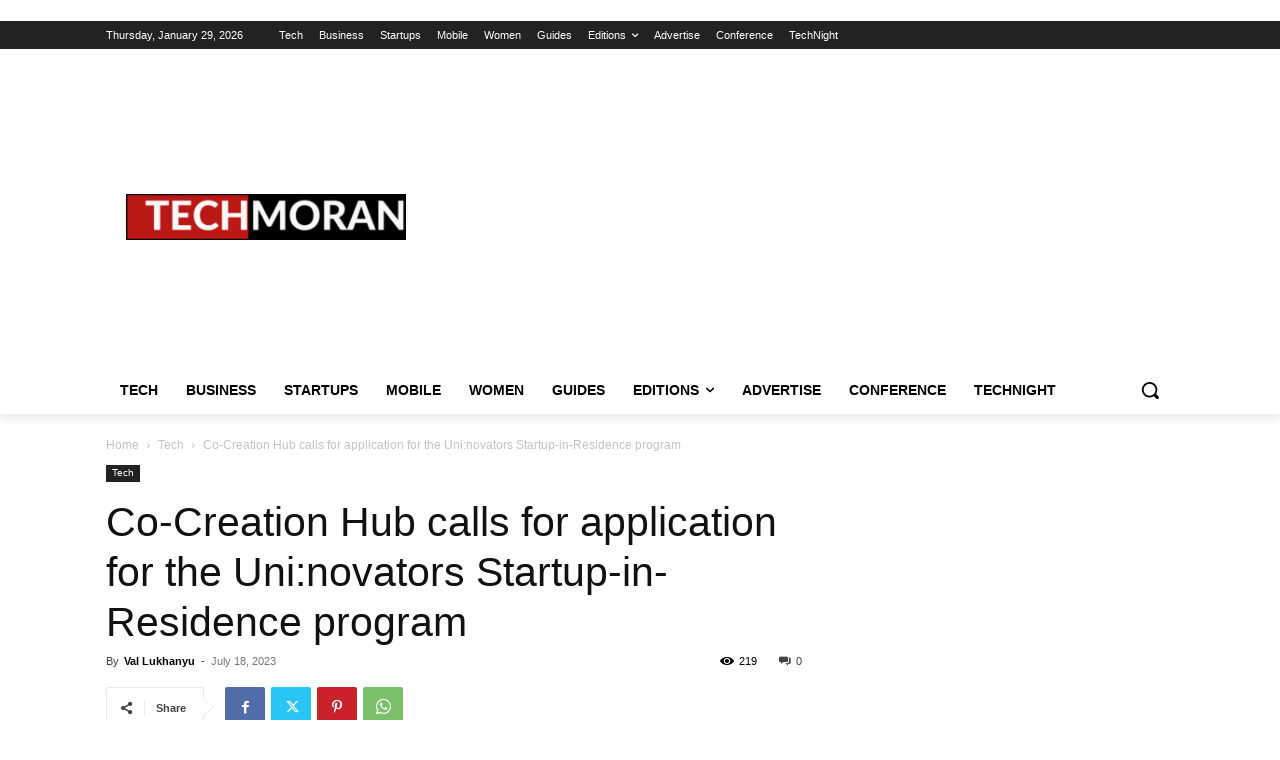

--- FILE ---
content_type: text/html; charset=utf-8
request_url: https://www.google.com/recaptcha/api2/aframe
body_size: 114
content:
<!DOCTYPE HTML><html><head><meta http-equiv="content-type" content="text/html; charset=UTF-8"></head><body><script nonce="mp5TpFh4p9qUvMvLpkxZkA">/** Anti-fraud and anti-abuse applications only. See google.com/recaptcha */ try{var clients={'sodar':'https://pagead2.googlesyndication.com/pagead/sodar?'};window.addEventListener("message",function(a){try{if(a.source===window.parent){var b=JSON.parse(a.data);var c=clients[b['id']];if(c){var d=document.createElement('img');d.src=c+b['params']+'&rc='+(localStorage.getItem("rc::a")?sessionStorage.getItem("rc::b"):"");window.document.body.appendChild(d);sessionStorage.setItem("rc::e",parseInt(sessionStorage.getItem("rc::e")||0)+1);localStorage.setItem("rc::h",'1769660837899');}}}catch(b){}});window.parent.postMessage("_grecaptcha_ready", "*");}catch(b){}</script></body></html>